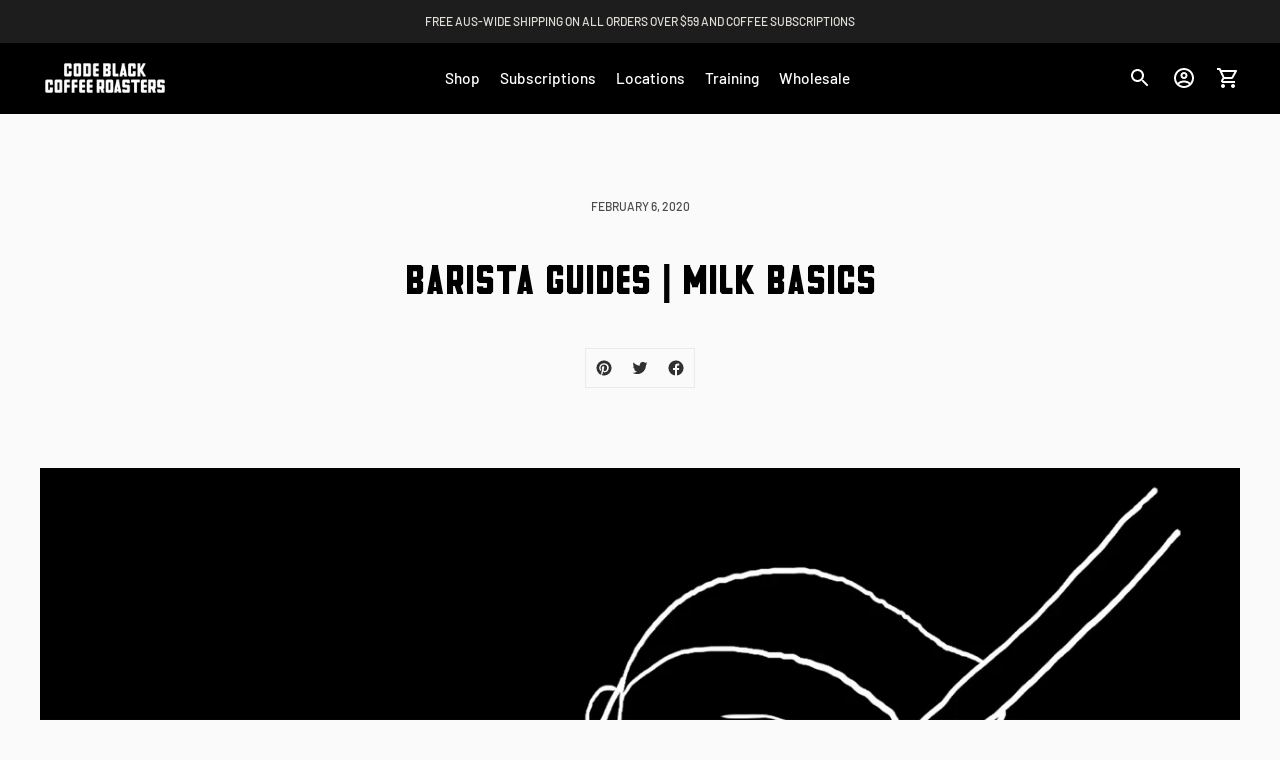

--- FILE ---
content_type: text/css
request_url: https://codeblackcoffee.com.au/cdn/shop/t/39/assets/custom.css?v=43645275633001905141655709982
body_size: 639
content:
.image{background-color:var(--color-custom-image-background)}.rte p:not(:last-of-type){margin-bottom:1em}.spacing-large{padding:40px;padding:var(--spacing-large)}.spacing-small{margin:12px;margin:var(--spacing-small)}.header--inline.centered .header__links{justify-content:center}.header--inline.centered .header__links-list>li:last-of-type{padding-right:8px;padding-right:var(--spacing-extra-small)}.header__links-list,.navigation__submenu{font-size:calc(var(--font-size-body-base) * 1.1)}.header__links-icon{display:none}.header__links [data-parent]+.navigation__submenu{display:block;margin-top:0!important;padding-top:var(--spacing-extra-small);opacity:0;transform:translateY(-10px);transition:opacity .35s ease,transform .35s ease}.header__links .navigation__submenu{pointer-events:none}.header__links [data-parent]:hover+.navigation__submenu,.header__links .navigation__submenu:hover{opacity:1;transform:translateY(0);pointer-events:all}.custom--announcement-bar{background:var(--color-background-header)}.custom--announcement-bar__item{opacity:1;white-space:normal}.custom--announcement-bar__item .announcement-bar__content{padding:0 var(--spacing-medium)}.custom--announcement-bar__item span{padding:0}.custom--announcement-bar__item a{pointer-events:all}.slideshow .block-overlay__heading{font-size:400%;line-height:var(--logo-font-line-height)}@media (max-width: 40em){.slideshow .block-overlay__heading{font-size:300%}.slideshow .block-overlay{justify-content:center;text-align:center}}.footer__links ul{columns:1}.footer__header{text-transform:uppercase}.footer .social-icons{margin-top:var(--spacing-medium)}.footer__groups{margin-bottom:20vw}@media (min-width: 40em){.collection__heading--mobile,.collection__description--mobile{display:none}}.product-item__text h4{font-weight:var(--font-body-bold-weight);font-size:calc(var(--font-size-body-base) * 1.1)}.product-item__image--two{background-color:var(--color-background-meta)}.product__content{grid-template-columns:calc((7 / 12) * 100%) calc((5 / 12) * 100%)}.product__details{max-width:520px}.pf-label{font-weight:var(--font-body-bold-weight);font-size:calc(var(--font-size-body-base) * 1.2)}.collection-list{max-width:var(--max-width-medium);margin:var(--spacing-medium) auto}.collection-list .collection-item__header{font-family:var(--font-body);font-style:var(--font-body-style);font-weight:var(--font-body-bold-weight);font-size:calc(var(--font-size-body-base) * 1.1);text-transform:none}.collection-list .image{margin-bottom:var(--space-grid)}.collection-item__preview{display:none}.blog-posts h4{font-family:var(--font-body);font-style:var(--font-body-style);font-weight:var(--font-body-bold-weight);font-size:calc(var(--font-size-body-base) * 1.1);text-transform:none}.template-index .featured-collection{max-width:var(--max-width-medium);margin:var(--spacing-large) auto}.collage__block--custom-wrapper,.collage__block--custom-wrapper .collage__block{margin-bottom:20px;margin-bottom:var(--spacing-medium)}.block-overlay__content--custom .block-overlay__subheading{margin-top:12px;margin-top:var(--spacing-small)}.block-overlay__content--custom .block-overlay__button{margin-top:20px;margin-top:var(--spacing-medium)}.product-form .appstle_sub_widget{max-width:none!important;margin-top:var(--spacing-medium)}.product-form .appstle_widget_title{position:relative;display:inline-block;font-weight:var(--font-body-bold-weight);font-size:calc(var(--font-size-body-base) * 1.2)}.product-form .appstle_widget_title:after{content:"";height:1px;width:0%;background-color:var(--color-text-body);position:absolute;left:0;bottom:-1px;opacity:0;transition:opacity .25s,width .25s}.product-form .appstle_sub_widget:hover .appstle_widget_title:after{width:100%;opacity:1}.product-form .appstle_subscription_wrapper{padding:0;margin:0;border:none!important}.product-form .appstle_subscription_wrapper_option:first-child:last-child{margin:0 0 16px;padding:0 0 var(--spacing-medium)!important;border:none;border-bottom:1px solid var(--color-border)!important}.product-form .appstle_subscription_wrapper_option:first-child:last-child .appstle_subscription_radio_wrapper{display:none!important}.product-form .appstle_subscription_wrapper_option:first-child:last-child .appstle_subscribe_option{margin:0!important}.product-form .appstle_subscription_wrapper_option:first-child:last-child .appstle_select_label{position:absolute!important;overflow:hidden;width:1px;height:1px;margin:-1px;padding:0;border:0;clip:rect(0 0 0 0)}.product-form .appstle_subscribe_option{position:relative}.product-form .appstle_subscribe_option .appstle_select{font-size:var(--font-size-body-base);line-height:var(--line-height-body-base);cursor:pointer}.product-form .appstle_subscribe_option:after{content:"";position:absolute;right:0;width:24px;height:24px;background-image:url("data:image/svg+xml,%3Csvg xmlns='http://www.w3.org/2000/svg' width='100%25' viewBox='0 0 24 24'%3E%3Cpath d='M7 10L12 15L17 10H7Z' fill='currentColor'%3E%3C/path%3E%3C/svg%3E");background-position:right;background-repeat:no-repeat;pointer-events:none}.rc-container-wrapper,#rc_login{display:none!important}.product-form__chips-custom{padding-top:0}.product-form__chips-custom .selected{pointer-events:none}.product__reviews{font-size:var(--font-size-body-base);line-height:var(--line-height-body-base)}.jdgm-widget .jdgm-rev__body *{line-height:var(--line-height-body-large)!important}.map__block{max-width:auto;flex-basis:300px}.quick-add__form select.pf-input *{background:var(--color-text-drawer);color:var(--color-background-drawer)}
/*# sourceMappingURL=/cdn/shop/t/39/assets/custom.css.map?v=43645275633001905141655709982 */


--- FILE ---
content_type: application/javascript
request_url: https://subscription-admin.appstle.com/assets/custom/appstle-subscription.js?shop=code-black-coffee-au.myshopify.com&v=1768771020435
body_size: 19644
content:
var appstleInit = function () {
  var head = document.getElementsByTagName('head')[0];
  var startingTime = new Date().getTime();

  if (typeof jQuery == 'undefined' && !RS?.Config?.disableLoadingJquery) {
    var jQueryScript = document.createElement('script');
    jQueryScript.src = 'https://ajax.googleapis.com/ajax/libs/jquery/3.2.1/jquery.min.js';
    jQueryScript.type = 'text/javascript';
    head.appendChild(jQueryScript);
  }

  if (typeof Mustache == 'undefined') {
    var mustacheScript = document.createElement('script');
    mustacheScript.src = 'https://cdnjs.cloudflare.com/ajax/libs/mustache.js/3.1.0/mustache.js';
    mustacheScript.type = 'text/javascript';
    head.appendChild(mustacheScript);
  }

  // Poll for jQuery to come into existance
  var checkReady = function (callback) {
    if (window.jQuery && window.Mustache) {
      callback(jQuery);
    } else {
      window.setTimeout(function () {
        checkReady(callback);
      }, 20);
    }
  };

  const urlParams = new URLSearchParams(window.location.search);
  var globalUrlParameter = urlParams.get('variant');
  // Start polling...
  checkReady(function ($) {
    $(function () {
      var endingTime = new Date().getTime();
      var tookTime = endingTime - startingTime;
      console.log("jQuery is loaded, after " + tookTime + " milliseconds!");


      function renderWidget(standAloneProduct, standAloneElement, widgetId) {
        if(!window["Shopify"]) {
          return;
        }
        RS.Config = Object.assign(RS.Config, "undefined" != typeof _RSConfig && null !== _RSConfig ? _RSConfig : {})

        window.RSConfig = RS.Config;

        var product = RSConfig.product;

        if (standAloneProduct) {
          product = standAloneProduct;
        }

        processProductVariants(product);

        var localVariantsByTitle = RSConfig.variantsByTitle;
        var localVariantsById = RSConfig.variantsById;
        var localWindowVariant;

        function processProductVariants(product) {
          if (!product) {
            return;
          }

          var variants = product.variants;
          var _variantsByTitle = {};
          var _variantsById = {};
          for (var index = 0; index < variants.length; index++) {
            var variant = variants[index];
            _variantsByTitle[variant.title] = Object.assign({}, variant);
            _variantsById[variant.id] = Object.assign({}, variant);
          }
          RSConfig.variantsByTitle = _variantsByTitle;
          RSConfig.variantsById = _variantsById;
        }

        function urlParamsToObject() {
          var queryStringTokens = location.search.substr(1).split("&");
          var result = {};
          for (var index = 0; index < queryStringTokens.length; index++) {
            var keyValues = queryStringTokens[index].split("=")
            result[keyValues[0]] = keyValues[1];
          }
          return result
        }

        function urlParam(key) {
          return urlParamsToObject()[key] || null
        }

        function detectVariant(previousVariantId, selector, product) {
          var variantId = urlParam("variant");

          if (selector.closest('form[action="/cart/add"]').find('[name=id]').length > 0 && selector.closest('form[action="/cart/add"]').find('[name=id]')[0].value) {
            variantId = selector.closest('form[action="/cart/add"]').find('[name=id]')[0].value;
            return localVariantsById[variantId];
          } else if (variantId) {
            return localVariantsById[variantId];
          } else if (Object.values(localVariantsById).some(data => data?.title == $("form select[name='options[Bundle]']")?.val())) {
            return Object.values(localVariantsById).find(data => data?.title == $("select[name='options[Bundle]']").val())
          } else {
            var titleTokens;

            titleTokens = function () {
              var variantTokens = [];
              var singleOptionSelector = selector.closest('form[action="/cart/add"]').find("select.single-option-selector");
              if (singleOptionSelector != null && singleOptionSelector.selectedIndex != null && singleOptionSelector.selectedIndex !== -1) {
                variantTokens.push(singleOptionSelector[singleOptionSelector.selectedIndex].value)
              } else {
                variantTokens.push(void 0);
              }
              return variantTokens
            }();

            var variant = localVariantsByTitle[titleTokens.join(" / ")]
            if (variant) {
              return variant;
            } else {
              var variant = product.variants[0];
              return variant;
            }
          }
        }

        function getSellingPlanAllocation(variantId, sellingPlanId) {
          var variant = localVariantsById[variantId];
          return variant.selling_plan_allocations.find(function (plan) {
            return plan.selling_plan_id === sellingPlanId;
          });
        }

        function compareCustomerTags(array1, array2) {
          return array1.filter(function (n) {
            return array2.indexOf(n) != -1;
          });
        }

        function isSellingPlanVisible(sellingPlanId) {
          var customerId = __st.cid;
          var userTags = RSConfig.customer_tags || [];
          var isVisible = true;

          if (!customerId && RSConfig.memberOnlySellingPlansJson && RSConfig.memberOnlySellingPlansJson[sellingPlanId]) {
            isVisible = false;
          }

          if (customerId && RSConfig.nonMemberOnlySellingPlansJson && RSConfig.nonMemberOnlySellingPlansJson[sellingPlanId]) {
            isVisible = false;
          }

          if (isVisible && customerId && RSConfig.memberOnlySellingPlansJson && RSConfig.memberOnlySellingPlansJson[sellingPlanId]) {
            if (RSConfig.memberOnlySellingPlansJson[sellingPlanId].memberInclusiveTags && RSConfig.memberOnlySellingPlansJson[sellingPlanId].memberInclusiveTags.trim()) {
              var sellingPlanTags = RSConfig.memberOnlySellingPlansJson[sellingPlanId].memberInclusiveTags.split(",");
              var tagFound = compareCustomerTags(userTags, sellingPlanTags);
              isVisible = (tagFound.length > 0);
            }
          }

          return isVisible;
        }

        function buildSellingPlantText(sellingPlan) {
          var sellingPlanModel = sellingPlan.totalPrice == sellingPlan.formattedPrice ?
            {
              sellingPlanName: sellingPlan.name,
              sellingPlanPrice: `<span class="transcy-money">${sellingPlan.formattedPrice}</span>`,
              secondSellingPlanPrice: `<span class="transcy-money">${sellingPlan.secondFormattedPrice}</span>`,
              discountText: sellingPlan?.discountText,
              totalPrice: `<span class="transcy-money">${sellingPlan?.totalPrice}</span>`,
            }
            : {
              sellingPlanName: sellingPlan.name,
              totalPrice: `<span class="transcy-money">${sellingPlan?.totalPrice}</span>`,
              sellingPlanPrice: `<span class="transcy-money">${sellingPlan.formattedPrice}</span>`,
              secondSellingPlanPrice: `<span class="transcy-money">${sellingPlan.secondFormattedPrice}</span>`,
              discountText: sellingPlan.discountText
            };

          var sellingPlanDisplayText = Mustache.render(RS.Config.sellingPlanTitleText, sellingPlanModel);
          return wrapPriceWithSpanTag(sellingPlanDisplayText);
        }

        function buildAtcButtonSelector() {
          var atcButtonSelector = RSConfig.atcButtonSelector || "form[action$='/cart/add'] [type='submit']"

          var atcButtonSelectorModel = {
            productId: product.id,
          };

          atcButtonSelector = Mustache.render(atcButtonSelector, atcButtonSelectorModel);
          return atcButtonSelector;
        }

        function buildOneTimePriceText(price) {
          var priceModel = {
            price: price,
          };

          var priceText = Mustache.render(RS.Config.oneTimePriceText, priceModel);
          return wrapPriceWithSpanTag(priceText);
        }

        function buildSubscriptionOptionText(isPrepaidPlan, discountValue) {
          let subscriptionOptionModel = {
            discountValue: discountValue
          };

          let subscriptionOptionText = Mustache.render(RS.Config.subscriptionOptionText, subscriptionOptionModel);
          return wrapPriceWithSpanTag(subscriptionOptionText);
        }

        function buildSelectedPriceText(price, isPrePaid, totalPrice) {
          var priceModel = isPrePaid ? {
            pricePerDelivery: price,
            totalPrice: totalPrice
          } : {
            price: price,
          };

          var text = isPrePaid ? RS.Config.selectedPrepaidSellingPlanPriceText : RS.Config.selectedPayAsYouGoSellingPlanPriceText;
          var priceText = Mustache.render(text, priceModel);
          return wrapPriceWithSpanTag(priceText);
        }

        function buildPrepaidPerDeliveryPriceText(price) {
          var priceModel = {
            prepaidPerDeliveryPrice: price,
          }
        return wrapPriceWithSpanTag(Mustache.render(RS.Config.totalPricePerDeliveryText, priceModel));
        }

        function buildSelectedTooltipPrePaidText(price, totalPrice) {
          var prepaidPricetooltipModel = {
            pricePerDelivery: price,
            totalPrice: totalPrice
          }

          var text = RS.Config.tooltipDescriptionOnPrepaidPlan;
          var prepaidPricetooltipText = Mustache.render(text, prepaidPricetooltipModel);
          return wrapPriceWithSpanTag(prepaidPricetooltipText);
        }

        function buildSelectedTooltipDiscountText(selectedSellingPlanAllocationObj, multipleDiscount) {
          if (selectedSellingPlanAllocationObj?.price_adjustments?.length == 2) {
            var discountModel = {
              firstPrice: formatPriceWithQuantity(selectedSellingPlanAllocationObj?.price_adjustments[0]?.price),
              secondPrice: formatPriceWithQuantity(selectedSellingPlanAllocationObj?.price_adjustments[1]?.price),
              discountOne: multipleDiscount.length > 0 ? multipleDiscount[0] : "",
              discountTwo: multipleDiscount.length == 2 ? multipleDiscount[1] : ""
            };

            return wrapPriceWithSpanTag(Mustache.render(RS.Config.tooltipDescriptionOnMultipleDiscount, discountModel));
          }
        }

        function buildTooltipDetailsText(prepaidText, isPrePaid, discountText) {
          var tooltipDetailModel = isPrePaid ? {
              prepaidDetails: prepaidText,
              discountDetails: discountText,
              defaultTooltipDescription: RS.Config.tooltipDesctiption
            }
            :
            {
              defaultTooltipDescription: RS.Config.tooltipDesctiption,
              discountDetails: discountText
            };
          // let text = RS.Config.tooltipDesctiption + (isPrePaid ?  "</br>{{prepaidDetails}}" : "") + (discountText!= undefined ? "</br>{{discountDetails}}": "");
          let text = RS.Config.tooltipDescriptionCustomization;
          var tooltipText = Mustache.render(text, tooltipDetailModel);
          return wrapPriceWithSpanTag(tooltipText);
        }

        function populateDropdown(purchaseOptions, variant) {
          var sellingPlanVariants = [];
          jQuery.each(product.selling_plan_groups, function (index, sellingPlanGroup) {
            if (sellingPlanGroup.app_id === 'appstle') {
              jQuery.each(sellingPlanGroup.selling_plans, function (subIndex, sellingPlan) {
                var visible = isSellingPlanVisible(sellingPlan.id);
                if (visible) {
                  var sellingPlanAllocation = getSellingPlanAllocation(variant.id, sellingPlan.id);
                  if (!sellingPlanAllocation) {
                    return
                  }
                  var price = sellingPlanAllocation.per_delivery_price;
                  var totalPrice = formatPriceWithQuantity(sellingPlanAllocation?.price);
                  var formattedPrice = formatPriceWithQuantity(price);

                  var secondPrice = null;
                  var secondFormattedPrice = null;

                  if (sellingPlanAllocation
                    && sellingPlanAllocation.price_adjustments
                    && sellingPlanAllocation.price_adjustments.length === 2) {
                    secondPrice = sellingPlanAllocation.price_adjustments[1].price;
                    secondFormattedPrice = formatPriceWithQuantity(secondPrice);
                  } else {
                    secondPrice = price;
                    secondFormattedPrice = formattedPrice;
                  }
                  let discountText;
                  var priceAdjustment = sellingPlan?.price_adjustments[0];
                  if (priceAdjustment?.value_type !== 'percentage') {
                    discountText = formatPriceWithQuantity(priceAdjustment?.value);
                  } else {
                    discountText = priceAdjustment?.value + '%';
                  }

                  sellingPlanVariants.push({
                    "name": sellingPlan.name,
                    "description": sellingPlan.description,
                    "id": sellingPlan.id,
                    "formattedPrice": formattedPrice,
                    "price": price,
                    "totalPrice": totalPrice,
                    "secondPrice": secondPrice,
                    "secondFormattedPrice": secondFormattedPrice,
                    "discountText": discountText
                  });
                }
              });
            }
          });
          if (sellingPlanVariants.length > 0) {
            if (sellingPlanVariants.length < 2) {
              jQuery(purchaseOptions).find('.appstle_subscribe_option').children().hide();

              var singleSellingPlanDisplayText = buildSellingPlantText(sellingPlanVariants[0]);

              var planText = jQuery(`<div class="appstle_single_option_text">${singleSellingPlanDisplayText}</div>`);
              planText.appendTo(purchaseOptions.find('.appstle_subscribe_option'))
              if (sellingPlanVariants[0]?.description) {
                jQuery(`<div class="appstleSellingPlanDescription">${sellingPlanVariants[0]?.description}</div>` ).appendTo(purchaseOptions.find('.appstle_subscribe_option'));
              }
             
            }
            if (!RSConfig?.sortByDefaultSequence) {
              sellingPlanVariants.sort(function (sellingPlanA, sellingPlanB) {
                return sellingPlanA.price - sellingPlanB.price;
              })
            }

            jQuery(sellingPlanVariants).each(function (index, sellingPlan) {

              var sellingPlanDisplayText = buildSellingPlantText(sellingPlan);
              if (!RSConfig?.switchRadioButtonWidget) {
                jQuery('<option />', {
                  value: sellingPlan.id,
                  html: sellingPlanDisplayText
                }).appendTo(purchaseOptions.find('select'));
              } else {
                jQuery(`
                <div>
                  <label for="${sellingPlan.id}" style="margin-top: 10px; ${sellingPlanVariants.length < 2 ? 'display: none;' : ''}">
                    <input type="radio" id="${sellingPlan.id}" value="${sellingPlan.id}" ${!index ? 'checked' : ''} name="selling_plan_radio" style="display: inline;"></input><span class="sellingplan">${sellingPlanDisplayText}</span>
                  </label>
                  ${sellingPlan?.description ? `<div class="appstleSellingPlanDescription">${sellingPlan?.description}</div>` : ``}
                </div>`).appendTo(purchaseOptions.find('.appstleRadioSellingPlanWrapper'));
              }
            });
          } else {
            try {
              jQuery('#appstle_subscription_widget' + widgetId).remove()
              var timer = setTimeout(function () {
                jQuery('#appstle_subscription_widget' + widgetId).remove()
                clearTimeout(timer)
              })
            } catch (e) {
            }
          }

          /*sellingPlanVariants.length > 0 ? purchaseOptions.find('.appstle_subscription_amount')
            .text(sellingPlanVariants[0].formattedPrice) : '';*/
          return sellingPlanVariants;
        }

        var appstleSubscriptionFunction = function () {
          if (urlIsProductPage() === true || appstleStandAloneSelectorExists()) {
            var atcButtonSelector = buildAtcButtonSelector();

            var atcButton = jQuery(atcButtonSelector).first();

            if (standAloneElement) {
              atcButton = standAloneElement;
            }

            var purchaseOptionsText;
            var purchaseOptions;
            var variantId;
            var subscriptionWrapper;
            var subscriptionWidget;
            var subscriptionTooltip;

            atcButton.parents(RSConfig?.widgetParentSelector).find(RSConfig?.quantitySelector).on('change, click', function () {
              setTimeout(updateStateOfWidget, 100)
            });

            var reload = function () {
              // RSConfig.switchRadioButtonWidget = true;
              try {
                // if(!product.available)
                // {
                //   return;
                // }
                atcButton = jQuery(atcButtonSelector).first();

                if (standAloneElement) {
                  atcButton = standAloneElement;
                }
                var variant = detectVariant(variantId, atcButton, product);
                if (variant) {

                  var localVariantId = variant.id;

                  if (variantId) {
                    if (variantId === localVariantId) {
                      return;
                    }
                  }
                  var appstle_selling_plan_groups;
                  if (product.selling_plan_groups && product.selling_plan_groups.length > 0) {
                    appstle_selling_plan_groups = product.selling_plan_groups.filter(function (group) {
                      return group.app_id === 'appstle'
                    })
                  }
                  if (appstle_selling_plan_groups && appstle_selling_plan_groups.length > 0 && RS.Config.widgetEnabled) {
                    localWindowVariant = variant;
                    var widgetPlacement = RS.Config.selectors.atcButtonPlacement;
                    if (!subscriptionWrapper) {

                      subscriptionWidget = jQuery('<div class="appstle_sub_widget" id="appstle_subscription_widget' + widgetId + '"></div>');
                      purchaseOptionsText = RS.Config.purchaseOptionsText ? jQuery('<div class="appstle_widget_title">' + RS.Config.purchaseOptionsText + '</div>') : '';
                      subscriptionWrapper = jQuery('<div class="appstle_subscription_wrapper"></div>');
                      subscriptionTooltip = RS.Config.tooltipTitle && RS.Config.showTooltip && !RS.Config.showStaticTooltip ?
                      jQuery(`<div data-appstle-icon="" class="appstle_tooltip_wrapper">
                        <svg width="90" height="90" viewBox="0 0 90 90" xmlns="http://www.w3.org/2000/svg" class="tooltip_subscription_svg">
                          <path d="M45 0C20.1827 0 0 20.1827 0 45C0 69.8173 20.1827 90 45 90C69.8173 90 90 69.8174 90 45C90.0056 44.6025 89.9322 44.2078 89.7839 43.8389C89.6357 43.47 89.4156 43.1342 89.1365 42.8511C88.8573 42.568 88.5247 42.3432 88.158 42.1897C87.7912 42.0363 87.3976 41.9573 87 41.9573C86.6024 41.9573 86.2088 42.0363 85.842 42.1897C85.4753 42.3432 85.1427 42.568 84.8635 42.8511C84.5844 43.1342 84.3643 43.47 84.2161 43.8389C84.0678 44.2078 83.9944 44.6025 84 45C84 66.5748 66.5747 84 45 84C23.4253 84 6 66.5747 6 45C6 23.4254 23.4253 6 45 6C56.1538 6 66.3012 10.5882 73.4375 18H65.4062C65.0087 17.9944 64.614 18.0678 64.2451 18.2161C63.8762 18.3643 63.5405 18.5844 63.2573 18.8635C62.9742 19.1427 62.7494 19.4753 62.596 19.842C62.4425 20.2088 62.3635 20.6024 62.3635 21C62.3635 21.3976 62.4425 21.7912 62.596 22.158C62.7494 22.5247 62.9742 22.8573 63.2573 23.1365C63.5405 23.4156 63.8762 23.6357 64.2451 23.7839C64.614 23.9322 65.0087 24.0056 65.4062 24H79.8125C80.6081 23.9999 81.3711 23.6838 81.9337 23.1212C82.4963 22.5586 82.8124 21.7956 82.8125 21V6.59375C82.821 6.18925 82.7476 5.78722 82.5966 5.41183C82.4457 5.03644 82.2205 4.69545 81.9344 4.40936C81.6483 4.12327 81.3073 3.898 80.9319 3.7471C80.5565 3.5962 80.1545 3.52277 79.75 3.53125C79.356 3.53941 78.9675 3.62511 78.6067 3.78344C78.2458 3.94177 77.9197 4.16963 77.6469 4.45402C77.3741 4.73841 77.16 5.07375 77.0168 5.44089C76.8737 5.80803 76.8042 6.19977 76.8125 6.59375V12.875C68.6156 4.86282 57.3081 0 45 0ZM43.75 20.75C43.356 20.7582 42.9675 20.8439 42.6067 21.0022C42.2458 21.1605 41.9197 21.3884 41.6469 21.6728C41.3741 21.9572 41.16 22.2925 41.0168 22.6596C40.8737 23.0268 40.8042 23.4185 40.8125 23.8125V47.375C40.8116 47.7693 40.8883 48.16 41.0385 48.5246C41.1886 48.8892 41.4092 49.2207 41.6875 49.5L54.0938 61.9375C54.6573 62.5011 55.4217 62.8177 56.2188 62.8177C57.0158 62.8177 57.7802 62.5011 58.3438 61.9375C58.9073 61.3739 59.224 60.6095 59.224 59.8125C59.224 59.0155 58.9073 58.2511 58.3438 57.6875L46.8125 46.1875V23.8125C46.821 23.408 46.7476 23.006 46.5966 22.6306C46.4457 22.2552 46.2205 21.9142 45.9344 21.6281C45.6483 21.342 45.3073 21.1168 44.9319 20.9658C44.5565 20.8149 44.1545 20.7415 43.75 20.75Z">
                          </path>
                        </svg>
                        <span class="appstle_tooltip_title">${RS.Config.tooltipTitle}</span>
                        <div class="appstle_tooltip">
                          <div class="appstle_tooltip_content">
                              ${RS.Config.tooltipDesctiption}
                          </div>
                          ${RS.Config.showAppstleLink ? `<div class="appstle_tooltip_appstle">
                            <a href="https://appstle.com/" class="appstle_link" target="_blank">
                              POWERED BY APPSTLE
                            </a>
                          </div>` : "<span></span>"}
                                        </div>
                                      </div>`) : RS.Config.showTooltip && RS.Config.showStaticTooltip && jQuery(`<div class="appstle_tooltip_wrapper_static">${RS.Config.tooltipDesctiption}</div>`);

                      purchaseOptionsText ? purchaseOptionsText.appendTo(subscriptionWidget) : '';

                      addSubscriptionItems(subscriptionWrapper, variant);

                      subscriptionWrapper.appendTo(subscriptionWidget);
                      subscriptionTooltip ? subscriptionTooltip.appendTo(subscriptionWidget) : '';

                    } else {
                      unbindEventListeners();
                      subscriptionWrapper.children().remove();
                      addSubscriptionItems(subscriptionWrapper, variant);
                      subscriptionTooltip ? subscriptionWrapper.insertBefore(subscriptionTooltip) : subscriptionWrapper.appendTo(subscriptionWidget);
                    }

                    if(!product?.available)
                    {
                      if(RS.Config?.widgetEnabledOnSoldVariant == "false")
                      {
                        return;
                      }
                    }

                    if (widgetPlacement === 'BEFORE') {
                      subscriptionWidget.insertBefore(atcButton);
                    } else if (widgetPlacement === 'AFTER') {
                      subscriptionWidget.insertAfter(atcButton);
                    } else if (widgetPlacement === 'FIRST_CHILD') {
                      subscriptionWidget.prependTo(atcButton);
                    } else if (widgetPlacement === 'LAST_CHILD') {
                      subscriptionWidget.appendTo(atcButton);
                    }

                    updateWidgetElements();
                    jQuery(document).trigger("appstle_widget_updated");
                  }

                  variantId = localVariantId;
                }
              } catch (e) {
                console.log(e)
              }
            }

            setTimeout(function () {
              reload();
              updateWidgetUIBasedOnQueryParams();
            }, 13);

            //  CODE FOR CALL A FUNCTION AUTOMATICALLY WHEN URL VARIANT ID WILL CHANGE. IT WILL CHECK ON EVERY 5ms
            // setInterval(()=>{
            //   var currentURLparam = new URLSearchParams(window.location.search)
            //   var currentParameter = currentURLparam.get('variant');
            //   if(globalUrlParameter != currentParameter)
            //     reload();
            //     updateHistoryState();
            //     globalUrlParameter= currentParameter;
            // }, 500)

            if (standAloneElement) {
              standAloneElement.closest('form[action="/cart/add"]').on('change', function () {
                setTimeout(function () {
                  reload();
                  updateHistoryState();
                  if(window?._transcy)
                    {
                      window?._transcy?.methods?.reConvertCurrency()
                    }
              }, parseInt(RSConfig?.scriptLoadDelay) > 0 ? parseInt(RSConfig?.scriptLoadDelay) : 30);
              });
              standAloneElement.closest('form[action="/cart/add"]').on('click', function () {
                setTimeout(function () {
                  reload();
                  updateHistoryState();
                  if(window?._transcy)
                    {
                      window?._transcy?.methods?.reConvertCurrency()
                    }
              }, parseInt(RSConfig?.scriptLoadDelay) > 0 ? parseInt(RSConfig?.scriptLoadDelay) : 30);
              });
            } else {
              jQuery(document).on('change', function () {
                setTimeout(function () {
                    reload();
                    updateHistoryState();
                    if(window?._transcy)
                    {
                      window?._transcy?.methods?.reConvertCurrency()
                    }
                }, parseInt(RSConfig?.scriptLoadDelay) > 0 ? parseInt(RSConfig?.scriptLoadDelay) : 30);
              });
              jQuery(document).on('click', function () {
                setTimeout(function () {
                  reload();
                  updateHistoryState();
                  if(window?._transcy)
                    {
                      window?._transcy?.methods?.reConvertCurrency()
                    }
              }, parseInt(RSConfig?.scriptLoadDelay) > 0 ? parseInt(RSConfig?.scriptLoadDelay) : 30);
              });
            }
          }

          if (urlIsAccountPage() === true) {
            var subscriptionLinkSelector = RSConfig.selectors.subscriptionLinkSelector;
            var subscriptionLinkPlacement = RSConfig.selectors.subscriptionLinkPlacement;
            var manageSubscriptionLink = RSConfig.manageSubscriptionBtnFormat
            if (subscriptionLinkPlacement.toLowerCase() === "after")
              jQuery(subscriptionLinkSelector).after(manageSubscriptionLink)
            else if (subscriptionLinkPlacement.toLowerCase() === "first_child")
              jQuery(subscriptionLinkSelector).first(manageSubscriptionLink)
            else if (subscriptionLinkPlacement.toLowerCase() === "last_child")
              jQuery(subscriptionLinkSelector).last(manageSubscriptionLink)
            else
              jQuery(subscriptionLinkSelector).before(manageSubscriptionLink)
            accountPageStyle();
          }
        }

        deferJquery(appstleSubscriptionFunction);

        function hidePaymentButtons() {
          jQuery(RSConfig.selectors.payment_button_selectors).hide();
        }

        function showPaymentButtons() {
          jQuery(RSConfig.selectors.payment_button_selectors).show();
        }


        function urlIsAccountPage() {
          return window.location.pathname === '/account'
          // if(window.location.pathname.includes('/account') || window.location.pathname === '/account')
          // {
          //   return true
          // }
        }

        function deferJquery(method) {
          if (window.jQuery)
            method();
          else
            setTimeout(function () {
              deferJquery(method)
            }, 50);
        }
        
        function addSubscriptionItems(subscriptionWrapper, variant) {
          if (!product.requires_selling_plan) {
            var oneTimePurchaseOption = jQuery(
              `<div class="appstle_subscription_wrapper_option ${(product.requires_selling_plan || RS.Config.subscriptionOptionSelectedByDefault ? '' : 'appstle_selected_background')}">
          <input type="radio" ${RS.Config.subscriptionOptionSelectedByDefault ? '' : 'checked'} id="appstle_selling_plan_label_1${widgetId}" name="selling_plan" value="" ${(RS.Config.formMappingAttributeName && RS.Config.formMappingAttributeSelector && jQuery(RS.Config.formMappingAttributeSelector).length && jQuery(RS.Config.formMappingAttributeSelector).attr("id")) ? `${RS.Config.formMappingAttributeName}=${jQuery(RS.Config.formMappingAttributeSelector).attr("id")}` : ``}>
          <label for="appstle_selling_plan_label_1${widgetId}" class="appstle_radio_label">
            <span class="appstle_circle"><span class="appstle_dot"></span></span>
              <span class="appstle_one_time_text">${RS.Config.oneTimePurchaseText}</span>
             </label>
          <span class="appstle_subscription_amount transcy-money"></span>
         </div>`
            );
            oneTimePurchaseOption.appendTo(subscriptionWrapper);
          }

          var subscriptionDropdown = jQuery(
            `<div class="appstle_subscription_wrapper_option appstle_include_dropdown ${(product.requires_selling_plan || RS.Config.subscriptionOptionSelectedByDefault ? 'appstle_selected_background' : '')}">
            <div class="appstle_subscription_radio_wrapper">
                <input type="radio" id="appstle_selling_plan_label_2${widgetId}" name="selling_plan" value="Subscribe and save" ${product.requires_selling_plan || RS.Config.subscriptionOptionSelectedByDefault ? 'checked' : ''} ${(RS.Config.formMappingAttributeName && RS.Config.formMappingAttributeSelector && jQuery(RS.Config.formMappingAttributeSelector).length && jQuery(RS.Config.formMappingAttributeSelector).attr("id")) ? `${RS.Config.formMappingAttributeName}=${jQuery(RS.Config.formMappingAttributeSelector).attr("id")}` : ``}>
                <label for="appstle_selling_plan_label_2${widgetId}" class="appstle_radio_label">
                    <span class="appstle_circle"><span class="appstle_dot"></span></span>
                    <span class="appstle_subscribe_save_text">${RS.Config.subscriptionOptionText}</span>
                </label>
                <div class="appstle_subscription_amount_wrapper">
                  <span class="appstle_subscription_amount transcy-money"></span>
                </div>
            </div>
            <div class="appstle_subscribe_option ${(product.requires_selling_plan || RS.Config.subscriptionOptionSelectedByDefault ? '' : 'appstle_hide_subsOption')}">
                ${RS.Config.sellingPlanSelectTitle ? `<label for="appstle_selling_plan${widgetId}" class="appstle_select_label">${RS.Config.sellingPlanSelectTitle}</label>` : ``}
                ${!RSConfig?.switchRadioButtonWidget ? ` <select id="appstle_selling_plan${widgetId}" class="appstle_select">
                </select><div class="appstleSelectedSellingPlanOptionDescription"></div>` : `<div class="appstleRadioSellingPlanWrapper"></div>`}

            </div>
        </div>`
          )

          var sellingPlanVariants = populateDropdown(subscriptionDropdown, variant)
          if (sellingPlanVariants && sellingPlanVariants.length > 0) {
            if(RSConfig?.showSubOptionBeforeOneTime)
            {
              subscriptionDropdown.prependTo(subscriptionWrapper);
            } else {
              subscriptionDropdown.appendTo(subscriptionWrapper);
            }
          }

          addStyle(widgetId);
        }

        function changeEventHandlerForRadio() {
          jQuery('#appstle_subscription_widget' + widgetId).find('.appstle_subscription_wrapper input[type=radio]').on('change',
            function () {
              var subsOption = jQuery('#appstle_subscription_widget' + widgetId + ' .appstle_subscribe_option');
              if (subsOption.length > 0) {
                if (checkIfSellingPlanGroupIsSelected()) {
                  subsOption.removeClass('appstle_hide_subsOption')
                  jQuery('#appstle_subscription_widget' + widgetId + ' .appstle_subscription_wrapper_option.appstle_include_dropdown').addClass('appstle_selected_background')
                  jQuery('#appstle_subscription_widget' + widgetId + ' .appstle_subscription_wrapper_option').first().removeClass('appstle_selected_background')
                } else {
                  jQuery('#appstle_subscription_widget' + widgetId + ' .appstle_subscription_wrapper_option.appstle_include_dropdown').removeClass('appstle_selected_background')
                  jQuery('#appstle_subscription_widget' + widgetId + ' .appstle_subscription_wrapper_option').first().addClass('appstle_selected_background')
                  subsOption.addClass('appstle_hide_subsOption')
                }
              }
              updateStateOfWidget();
            });
        }

        function changeHandlerForSelect() {
          if (!RSConfig?.switchRadioButtonWidget) {
            jQuery('#appstle_subscription_widget' + widgetId + ' .appstle_subscription_wrapper select').on('change', function (event) {
              updateStateOfWidget();
            });
          } else {
            jQuery('#appstle_subscription_widget' + widgetId + ' .appstle_subscribe_option input').on('change', function (event) {
              updateStateOfWidget();
            });
          }
        }

        function triggerChangeEvent(selector) {
          jQuery(selector).change();
        }

        function registerAndTriggerEventsForFormFields() {
          changeEventHandlerForRadio();
          changeHandlerForSelect();
        }

        function unbindEventListeners() {
          jQuery('.appstle_subscription_wrapper input[type=radio], .appstle_subscription_wrapper select').off('change')
        }

        function getSelectedSellingPlanPrice() {
          var selectedSellingPlan = getSelectedSellingPlanId();
          if (selectedSellingPlan) {
            var selectedSellingPlanAllocation = getSellingPlanAllocation(localWindowVariant.id, parseInt(selectedSellingPlan));
            return formatPriceWithQuantity(selectedSellingPlanAllocation.per_delivery_price);
          } else {
            return null;
          }

        }

        function getCurrentQuantity() {
          var atc = jQuery(buildAtcButtonSelector()).first();
          return Array.prototype.slice.call(atc.parents(RSConfig?.widgetParentSelector).find(RSConfig?.quantitySelector)).map((el) => Number($(el).val())).reduce(function(a, b) {
            return Math.max(a, b);
          }, -Infinity);
        }

        function getCurrentQuantityPrice(price) {
          return price  * ((RSConfig?.updatePriceOnQuantityChange === "true") ? (parseInt(getCurrentQuantity()) || 1) : 1)
        }

        function formatPriceWithQuantity(price) {
          return formatPrice(getCurrentQuantityPrice(price));
        }

        function getSelectedSellingPlanId() {
          var value = null;
          try {
            if (!RSConfig?.switchRadioButtonWidget) {
              value = jQuery("#appstle_subscription_widget" + widgetId).find('.appstle_subscription_wrapper_option.appstle_include_dropdown select').val();
            } else {
              value = jQuery("#appstle_subscription_widget" + widgetId).find('.appstle_subscribe_option input:checked').val();
            }
          } catch (e) {
          }
          return value;
        }

        function getVariantId() {
          return jQuery('#appstle_subscription_widget' + widgetId).closest('form[action="/cart/add"]').find('[name=id]')[0] == undefined ? localWindowVariant.id : jQuery('#appstle_subscription_widget' + widgetId).closest('form[action="/cart/add"]').find('[name=id]')[0].value;
        }

        function updateOneTimePurchaseValueToRadio() {
          var variantId = getVariantId();
          var price = null;
          if (standAloneElement) {
            price = ((standAloneProduct?.variants.filter(variant => String(variant?.id) === String(variantId))).pop()).price
          } else {
            price = RSConfig?.variantsById[variantId]?.price
          }
          jQuery('#appstle_subscription_widget' + widgetId + ' .appstle_subscription_wrapper_option:not(.appstle_include_dropdown) .appstle_subscription_amount').html(wrapPriceWithSpanTag(buildOneTimePriceText(formatPriceWithQuantity(price))));
        }

        function updateSelectValueToRadio() {
          var selectedSellingPlan = getSelectedSellingPlanId();
          if (selectedSellingPlan) {
            var variantId = getVariantId();
            var selectedSellingPlanAllocation = getSellingPlanAllocation(variantId, parseInt(selectedSellingPlan));
            var formattedSelectedSellingPlanPrice = formatPriceWithQuantity(selectedSellingPlanAllocation.per_delivery_price);
            var sellingPlanDescription = getSellingPlanDescription(selectedSellingPlanAllocation?.selling_plan_group_id, selectedSellingPlanAllocation?.selling_plan_id)

            jQuery('#appstle_subscription_widget' + widgetId + ' #appstle_selling_plan_label_2' + widgetId).attr('value', selectedSellingPlan);
            var isPrepaidPlan = selectedSellingPlanAllocation.per_delivery_price !== selectedSellingPlanAllocation.price;
            var selectedPriceText = wrapPriceWithSpanTag(buildSelectedPriceText(
              formattedSelectedSellingPlanPrice,
              isPrepaidPlan,
              formatPriceWithQuantity(selectedSellingPlanAllocation.price)));

            let selectedDiscountSub = getSellingPlanDiscountPercentage();
            let multipleDiscount = getSellingPlanDiscountPercentage(true);
            var toolTipPrepaidText = buildSelectedTooltipPrePaidText(formattedSelectedSellingPlanPrice, formatPriceWithQuantity(selectedSellingPlanAllocation.price));
            var toolTipDiscountText = buildSelectedTooltipDiscountText(selectedSellingPlanAllocation, multipleDiscount);
            var tooltipText = buildTooltipDetailsText(toolTipPrepaidText, isPrepaidPlan, toolTipDiscountText);
            var subscribesaveText = buildSubscriptionOptionText(isPrepaidPlan, selectedDiscountSub);
            var prepaidPerDeliveryPriceText = buildPrepaidPerDeliveryPriceText(formattedSelectedSellingPlanPrice);

            jQuery('#appstle_subscription_widget' + widgetId + ' .appstle_prepaid_description').remove();
            jQuery('#appstle_subscription_widget' + widgetId + ' .appstle_subscription_wrapper_option.appstle_include_dropdown .appstle_subscription_amount').html(selectedPriceText);
            if (isPrepaidPlan && prepaidPerDeliveryPriceText) {
              jQuery('#appstle_subscription_widget' + widgetId + ' .appstle_subscription_amount_wrapper').append(
                `<div class="appstle_prepaid_description transcy-money">${wrapPriceWithSpanTag(prepaidPerDeliveryPriceText) || (wrapPriceWithSpanTag(formatPriceWithQuantity(selectedSellingPlanAllocation.price)) + '/delivery')}</div>`
              )
            }

            jQuery('#appstle_subscription_widget' + widgetId + ' .appstle_subscription_wrapper_option.appstle_include_dropdown .appstle_subscription_radio_wrapper .appstle_subscribe_save_text').html(subscribesaveText);

            if (checkIfSellingPlanGroupIsSelected() && tooltipText && tooltipText.trim()) {
              if (RS.Config.showStaticTooltip) {
                jQuery('#appstle_subscription_widget' + widgetId + ' .appstle_tooltip_wrapper_static').html(tooltipText);
              } else {
                jQuery('#appstle_subscription_widget' + widgetId + ' .appstle_tooltip_wrapper .appstle_tooltip .appstle_tooltip_content').html(tooltipText);
              }
            } else {
              if (RS.Config.showStaticTooltip && RS.Config.tooltipDesctiption && RS.Config.tooltipDesctiption.trim()) {
                jQuery('#appstle_subscription_widget' + widgetId + ' .appstle_tooltip_wrapper_static').html(RS.Config.tooltipDesctiption);
              } else {
                jQuery('#appstle_subscription_widget' + widgetId + ' .appstle_tooltip_wrapper .appstle_tooltip .appstle_tooltip_content').html(RS.Config.tooltipDesctiption);
              }
            }
            jQuery('#appstle_subscription_widget' + widgetId + " .appstleSelectedSellingPlanOptionDescription").html(sellingPlanDescription);
          }
        }

        function getSellingPlanDescription(groupId, sellingPlanId) {
          var sellingPlanGroup = (product?.selling_plan_groups.filter(sellingPlanGroup => sellingPlanGroup?.id === groupId)).pop();
          var sellingPlan = (sellingPlanGroup?.selling_plans?.filter(sellingPlan => sellingPlan?.id === sellingPlanId)).pop();
          return sellingPlan.description || '';
        }

        function checkIfSellingPlanGroupIsSelected() {
          var selected = false;
          try {
            selected = jQuery('#appstle_subscription_widget' + widgetId).find('.appstle_subscription_wrapper_option.appstle_include_dropdown input')[0].checked;
          } catch (e) {
          }
          return selected;
        }

        function buildDiscountText(selectedDiscount) {
          // selected discount customization start
          var selectedDiscountModel = {
            selectedDiscountPercentage: selectedDiscount
          }
          var selectedDiscountFormatDisplay = Mustache.render(RS.Config.selectedDiscountFormat, selectedDiscountModel);

          // selected discount customization end
          return wrapPriceWithSpanTag(selectedDiscountFormatDisplay);
        }

        function updateSellingPlanValueToFinalPrice() {

          var selectorsObject = {
            regular: {
              sellingPrice: RSConfig.priceSelector,
              saleBadgeTop: RSConfig.badgeTop
            }
          }

          var selectors = selectorsObject.regular;
          jQuery('.appstle_subscription_final_price').remove();
          jQuery('.appstle_subscription_element').remove();
          jQuery('.appstle_subscription_compare_price').remove();

          var formattedPrice = getSelectedSellingPlanPrice();
          var selectedDiscount = getSellingPlanDiscountPercentage();

          var sellingPrice = jQuery(selectors.sellingPrice);

          sellingPrice.css('text-decoration', '');
          // sellingPrice.css('display', '');

          if (!selectors.sellingPrice || !selectedDiscount) {
            return;
          }

          if (checkIfSellingPlanGroupIsSelected() && sellingPrice.length === 1) {

            var selectedDiscountFormatDisplay = buildDiscountText(selectedDiscount);

            if (selectedDiscountFormatDisplay) {
              var subscriptionPercentageSavingElement =
                jQuery(`<span class="appstle_subscription_element appstle_subscription_save"> ${selectedDiscountFormatDisplay} </span>`)

              subscriptionPercentageSavingElement && subscriptionPercentageSavingElement.css('top', selectors.saleBadgeTop);

              var clonedSellingPrice = sellingPrice.first().clone();
              clonedSellingPrice.addClass('appstle_subscription_final_price transcy-money')
              clonedSellingPrice.html(formattedPrice);

              sellingPrice.css('text-decoration', 'line-through');


              (clonedSellingPrice.length > 0) && clonedSellingPrice.insertBefore(sellingPrice);
              subscriptionPercentageSavingElement.insertAfter(sellingPrice);
            }
          }
        }


        function getSellingPlanDiscountPercentage(isMultipleDiscount) {
          var selectedSellingPlan = parseInt(getSelectedSellingPlanId());
          if (!selectedSellingPlan) {
            return null;
          }
          var selectedSellingPlanGroup;
          product.selling_plan_groups.forEach(function (sellingPlanGroup) {
            if (sellingPlanGroup.app_id === 'appstle') {
              sellingPlanGroup.selling_plans.forEach(function (sellingPlan) {
                var visible = isSellingPlanVisible(sellingPlan.id);
                if (visible && sellingPlan.id === selectedSellingPlan) {
                  selectedSellingPlanGroup = sellingPlanGroup;
                }
              })
            }
          })
          var selectedSellingPlan;
          selectedSellingPlanGroup.selling_plans.forEach(function (selling_plan) {
            if (selling_plan.id === selectedSellingPlan) {
              selectedSellingPlan = selling_plan;
            }
          })

          if (isMultipleDiscount && selectedSellingPlan?.price_adjustments?.length == 2) {
            var multipleDiscount = [];
            selectedSellingPlan?.price_adjustments?.forEach((discountValue) => {
              if (discountValue?.value_type !== 'percentage') {
                multipleDiscount.push(formatPriceWithQuantity(discountValue?.value))
              } else {
                multipleDiscount.push(discountValue?.value + '%');
              }
            })
            return multipleDiscount;

          }

          var priceAdjustment = selectedSellingPlan?.price_adjustments[0];

          if (priceAdjustment == null || priceAdjustment.value == null || priceAdjustment.value == 0) {
            return null;
          }
          var selectedPriceAdjustment;
          if (priceAdjustment?.value_type !== 'percentage') {
            selectedPriceAdjustment = formatPriceWithQuantity(priceAdjustment?.value);
          } else {
            selectedPriceAdjustment = priceAdjustment?.value + '%';
          }

          return selectedPriceAdjustment

        }

        function updateWidgetElements() {
          registerAndTriggerEventsForFormFields();
          updateStateOfWidget();
        }

        function updateStateOfWidget() {
          updateSelectValueToRadio();
          updateOneTimePurchaseValueToRadio();
          updateSellingPlanValueToFinalPrice();
        }

        function getCssAsString(cssObject) {
          var cssObjectWithValidValues = {};
          if(cssObject) {
          Object.keys(cssObject).forEach(function (key) {
            if (cssObject[key]) {
              cssObjectWithValidValues[key] = cssObject[key]
            }
          })
          return JSON.stringify(cssObjectWithValidValues)
            .split('"').join('')
            .split('{').join('')
            .split('}').join('')
            .split(',').join(';');
          }
          return "";
        }

        function updateHistoryState() {
          if (!localWindowVariant) {
            return;
          }
          var variantId = localWindowVariant.id;
          if (!history.replaceState || !variantId) {
            return;
          }
          var newurl =
            window.location.protocol +
            '//' +
            window.location.host +
            window.location.pathname +
            '?';
          if (checkIfSellingPlanGroupIsSelected()) {
            var selectedSellingPlanId = getSelectedSellingPlanId();
            if (selectedSellingPlanId) {
              newurl += 'selling_plan=' + selectedSellingPlanId + '&';
            }
          }

          newurl += 'variant=' + variantId;

          if (newurl !== location.href) {
            window.history.replaceState({path: newurl}, '', newurl);
          }
        }

        function updateWidgetUIBasedOnQueryParams() {
          if (jQuery('#appstle_subscription_widget' + widgetId).length === 0) {
            return;
          }
          var paramsObj = urlParamsToObject();
          var formElement = jQuery('#appstle_subscription_widget' + widgetId).closest('form[action="/cart/add"]')
          if ((formElement.find('input[value=' + paramsObj["variant"] + ']').length > 0 || formElement.find('option[value=' + paramsObj["variant"] + ']').length > 0) && formElement.find('option[value=' + paramsObj["selling_plan"] + ']').length > 0) {

            if (paramsObj['selling_plan']) {
              var sellingPlanGroup = jQuery('#appstle_subscription_widget' + widgetId + ' #appstle_selling_plan_label_2' + widgetId);
              sellingPlanGroup[0].checked = true;
              var sellingPlanDropdown = null;
              if (!RSConfig?.switchRadioButtonWidget) {
                sellingPlanDropdown = jQuery('#appstle_subscription_widget' + widgetId + ' select#appstle_selling_plan' + widgetId)
              } else {
                sellingPlanDropdown = jQuery('#appstle_subscription_widget' + widgetId + ' .appstle_subscribe_option')
              }
              if (!RSConfig?.switchRadioButtonWidget) {
                sellingPlanDropdown.find('option').each(function (index, option) {
                  if (jQuery(option).attr('value') === paramsObj['selling_plan']) {
                    sellingPlanDropdown[0].selectedIndex = index;
                  }
                });
              } else {
                sellingPlanDropdown.find('input[type=radio]').each(function (index, option) {
                  $(option).removeAttr("checked");
                  if (jQuery(option).attr('value') === paramsObj['selling_plan']) {
                    $(option).attr("checked", true)
                  }
                });
              }
              sellingPlanGroup.change();
              sellingPlanDropdown.change();
            }
          }
        }

        if (Shopify && Shopify.Checkout && Shopify.Checkout.hasSellingPlan && RS?.Config?.showCheckoutSubscriptionBtn) {
          var destination = "/" + RS.Config.manageSubscriptionUrl;
          var message = RS.Config.orderStatusManageSubscriptionDescription || 'Continue to your account to view and manage your subscriptions.';

          if (Shopify.checkout && Shopify.checkout.customer_id) {
            console.log("cusomterId=" + Shopify.checkout.customer_id);

            var settings = {
              "async": true,
              "crossDomain": true,
              "url": location.origin + "/apps/subscriptions?action=customer_payment_token&customer_id=" + Shopify.checkout.customer_id,
              "method": "GET",
              "headers": {
                "accept": "*/*",
                "cache-control": "no-cache",
              }
            }

            jQuery.ajax(settings).done(function (response) {
              destination = destination + "?token=" + response.token;
              Shopify.Checkout.OrderStatus.addContentBox(
                '<h2 class="heading-2 os-step__title">' + (RS.Config.orderStatusManageSubscriptionTitle || 'Subscription') + '</h2><div class="os-step__info--item"><p class="os-step__description" style="margin-top: 0.5714285714em;">' + message + '</p></div><a class="ui-button btn btn--subdued btn--size-small shown-if-js os-step__info" href="' + destination + '"> ' + (RS.Config.orderStatusManageSubscriptionButtonText || 'Manage your subscription') + '</a>'
              );
            });
          } else {
            Shopify.Checkout.OrderStatus.addContentBox(
              '<h2 class="heading-2 os-step__title">' + (RS.Config.orderStatusManageSubscriptionTitle || 'Subscription') + '</h2><div class="os-step__info--item"><p class="os-step__description" style="margin-top: 0.5714285714em;">' + message + '</p></div><a class="ui-button btn btn--subdued btn--size-small shown-if-js os-step__info" href="' + destination + '"> ' + (RS.Config.orderStatusManageSubscriptionButtonText || 'Manage your subscription') + '</a>'
            );
          }
        }

        function accountPageStyle() {
          var css = RSConfig.css;
          jQuery(
            `<style>${css.customCSS}</style>`).appendTo(jQuery('head'));
        }

        function addStyle(widgetId) {
          var css = RSConfig.css;
          jQuery(
            `<style>

     #appstle_subscription_widget${widgetId}{
            width: 100%;
            text-align: left;
            margin-top: 17px;
            clear: both;
            max-width: 400px;
            ${getCssAsString(css.appstle_subscription_widget)}
        }

        #appstle_subscription_widget${widgetId}{
          ${getCssAsString(css.appstle_widget_text_color)}
        }

          #appstle_subscription_widget${widgetId} .appstle_subscription_wrapper {
               border: 1.5px solid #cccccc;
              // box-shadow: 0 0 0 1px #c4cdd5;
              border-radius: 5px;
              margin-bottom: 5px;
              margin-top: 10px;
              ${getCssAsString(css.appstle_subscription_wrapper)}
          }

          #appstle_subscription_widget${widgetId} .appstle_subscription_wrapper_option {
              display: flex;
              position: relative;
              padding: 16px 16px;
          }
          #appstle_subscription_widget${widgetId} .appstle_selected_background {
            ${getCssAsString(css.appstle_selected_background)}
          }

          #appstle_subscription_widget${widgetId} .appstle_subscription_wrapper_option:first-child {
             // box-shadow: 0 1px 0 0 #c4cdd5;
             border-bottom: inherit;
          }
            #appstle_subscription_widget${widgetId} .appstle_subscription_wrapper_option:first-child:last-child {
             border-bottom: none;
          }

          #appstle_subscription_widget${widgetId} .appstle_subscription_wrapper_option:not(.appstle_include_dropdown) {
            align-items: center;
          }

          #appstle_subscription_widget${widgetId} .appstle_subscription_wrapper_option.appstle_include_dropdown {
            flex-direction: column;
            justify-content: center;
          }


          #appstle_subscription_widget${widgetId} .appstle_subscription_wrapper_option input[type='radio'] {
            display: none;
          }

          #appstle_subscription_widget${widgetId} .appstle_subscribe_option {
              margin-left: 29px;
              margin-top: 25px;
              display: flex;
                  flex-direction: column;
              align-items: flex-start;
              text-align: left;
          }

          #appstle_subscription_widget${widgetId} .appstle_subscription_amount {
              margin-left: auto;
          }

          #appstle_subscription_widget${widgetId} .appstle_circle {
              display: flex;
              height: 18px;
              width: 18px;
              border: 2px solid #3a3a3a;
              border-radius: 50%;
              margin-right: 10px;
              justify-content: center;
              align-items: center;
              flex-shrink: 0;
              ${getCssAsString(css.appstle_circle)}
            }

          #appstle_subscription_widget${widgetId} .appstle_subscription_wrapper_option input[type=radio]:checked + label .appstle_circle .appstle_dot {
              height: 10px;
              width: 10px;
              background-color: #3a3a3a;
              border-radius: 50%;
              flex-shrink: 0;
              ${getCssAsString(css.appstle_dot)}
            }


        #appstle_subscription_widget${widgetId} .appstle_radio_label {
          display: flex !important;
          align-items: center;
          margin: 0;
          padding: 0;
          background: none;
        }

        #appstle_subscription_widget${widgetId} .appstle_select_label {
          display: flex !important;
          align-items: center;
          margin: 0;
          padding: 0;
          background: none;
          margin-bottom: 7px;
          font-size: 12px;

        }

        #appstle_subscription_widget${widgetId} .appstle_tooltip {
          -webkit-backface-visibility: hidden;
          backface-visibility: hidden;
          box-shadow: 0 2px 4px rgb(0 0 0 / 15%);
          background-color: #3a3a3a;
          border-radius: 5px;
          left: 0;
          color: #fff;
          transition: transform .2s cubic-bezier(.215,.61,.355,1);
          -ms-transform: translateY(0);
          transform: translateY(100%) scaleY(0);
          transform-origin: center top;
          opacity: 0;
          position: absolute;
          bottom: 1px;
          // border-bottom-left-radius: 0;
          min-width: 250px;
          ${getCssAsString(css.appstle_tooltip)}
        }

        #appstle_subscription_widget${widgetId} [data-appstle-icon]:hover .appstle_tooltip {
          opacity: 1;
          visibility: visible;
          transform: translateY(100%) scaleY(1);
          bottom: 1px;
          z-index: 99999999;
        }


        #appstle_subscription_widget${widgetId} [data-appstle-icon] {
            -ms-flex-item-align: end;
            backface-visibility: hidden;
        }

        #appstle_subscription_widget${widgetId} [data-appstle-icon]:after {
              border: solid transparent;
              border-top-color: #3a3a3a;
              border-width: 9px;
              content: '';
              position: absolute;
              pointer-events: none;
              opacity: 0;
              left: 2px;
              bottom: 0;
              -ms-transform: translateX(-50%) translateY(10px) rotate(180deg);
              transform: translateY(10px) rotate(180deg);
              transition-delay: 0;
              visibility: hidden;
              transition: transform .2s cubic-bezier(.215,.61,.355,1);
              z-index: 99999999;
              background: none;
              padding: 0;
              ${getCssAsString(css.appstle_tooltip_border_top_color)}
        }

        #appstle_subscription_widget${widgetId} [data-appstle-icon]:hover:after {
          opacity: 1;
          visibility: visible;
          -ms-transform: translateX(-50%) translateY(0) rotate(180deg);
          transform: translateY(0) rotate(180deg);
        }

        #appstle_subscription_widget${widgetId} .appstle_tooltip_wrapper {
          position: relative;
          margin-bottom: 6px;
          display: inline-flex;
          align-items: center;
          padding-top: 11px;
          box-sizing: border-box;
          margin-left: 0px;
          padding-bottom: 11px;
        }

        #appstle_subscription_widget${widgetId} .appstle_tooltip_wrapper_static {
          font-size: 13px;
          background-color: beige;
          border-radius: 6px;
          padding: 23px;
          margin-bottom: 10px;
          ${getCssAsString(css.appstle_tooltip)}
        }

        #appstle_subscription_widget${widgetId} .tooltip_subscription_svg {
             height: 22px;
            width: 22px;
            margin-right: 10px;
            fill: black;
            ${getCssAsString(css.tooltip_subscription_svg)}
        }

        #appstle_subscription_widget${widgetId} .appstle_subscription_radio_wrapper {
            display: flex;
            align-items: flex-start;
        }

        #appstle_subscription_widget${widgetId} .appstle_subscription_amount_wrapper {
          margin-left: auto;
          text-align: right;
        }

        #appstle_subscription_widget${widgetId} .appstle_subscription_amount_wrapper .appstle_prepaid_description {
          font-size: 12px;
          opacity: 0.8;
        }

        .appstle_subscription_final_price {
            margin-right: 10px;
            text-decoration: none;
            color: #da4f49;
            ${getCssAsString(css.appstle_subscription_final_price)}
        }

        .appstle_subscription_save {
            margin-left: 10px;
              padding: 2px 6px;
              border: 1px solid #da4f49;
              border-radius: 3px;
              font-size: 10px;
              color: #da4f49;
              font-weight: bold;
              display: inline;
              position: relative;
              top: -3px;
              letter-spacing: 1px;
        }

        #appstle_subscription_widget${widgetId} .appstle_subscription_wrapper .appstle_select {
            width: 100%;
            margin: 0;
            ${getCssAsString(css.appstle_select)}
        }

        #appstle_subscription_widget${widgetId} .appstle_hide_subsOption {
          opacity: 0;
          margin-top: 0;
          visibility: hidden;
          height: 0;
        }

        #appstle_subscription_widget${widgetId} .appstle_tooltip_content {
          background-color: #3a3a3a;
          padding: 16px;
        }

        body #appstle_subscription_widget${widgetId} .appstle_tooltip_wrapper .appstle_tooltip .appstle_tooltip_appstle {
          padding: 12px !important;
          font-size: 8px !important;
          letter-spacing: 2px !important;
          text-align: right !important;
          background: #13b5ea !important;
          border-bottom-left-radius: 4px !important;
          border-bottom-right-radius: 4px !important;
          display: block !important;
        }

        .appstle_link {
          color: inherit !important;
          text-decoration: none !important;
          cursor: pointer !important;
        }

        .appstleRadioSellingPlanWrapper {
          display: flex;
          flex-direction: column;
        }


        </style>
        <style>${css.customCSS}</style>`
          ).appendTo(jQuery('head'));
        }
      }

      function renderStandAloneWidget() {
        var standaloneElements = Array.prototype.slice.call(jQuery(".appstle_stand_alone_selector"));
          let index = -1
          function attatchWidgetToStandAloneElement() {
              if (standaloneElements?.length) {
                let standAloneElement = standaloneElements.shift();
                let product = $(standAloneElement).data("product-data");
                index = index + 1;
                if(!jQuery(standAloneElement).parents('form').find('.appstle_sub_widget').length) {
                  if (!product) {
                    fetch(location.origin + `/products/${jQuery(standAloneElement).data("product-handle")}.js`)
                    .then((response) => {
                      if (!response.ok) {
                          throw new Error(`HTTP error! Status: ${ response.status }`);
                      }
                      return response.json();
                      })
                    .then((productHandleData) => {
                        jQuery(standAloneElement).attr("data-product-data", productHandleData);
                        renderWidget(productHandleData, $(standAloneElement), index);
                        attatchWidgetToStandAloneElement();
                      })
                    .catch((err) => {
                      console.log(err)
                    })
                  } else {
                      renderWidget(product, $(standAloneElement), index);
                      attatchWidgetToStandAloneElement();
                    }
                  } else {
                   attatchWidgetToStandAloneElement();
                  }

              }
          }
          attatchWidgetToStandAloneElement()
      }

      function urlIsProductPage() {
        // return null != decodeURIComponent(window.location.pathname).match(/\/products\/(([a-zA-Z0-9]|[\-\.\_\~]|[\u00A0-\uD7FF\uF900-\uFDCF\uFDF0-\uFFEF]|[\ud83c\ud83d\ud83e][\ud000-\udfff]){1,})\/?/)
        return decodeURIComponent(window.location.pathname).includes('/products/');
      }

      jQuery(".appstle_sub_widget").remove();
      // Init appstle render widget
      if (appstleStandAloneSelectorExists()) {
        if(window?.RS?.Config?.appstlePlanName?.toLowerCase()?.includes("enterprise") || window?.RS?.Config?.appstlePlanName?.toLowerCase()?.includes("business")
        || jQuery('.appstle_stand_alone_selector')?.parents('form')?.attr('class')?.includes('pf') || urlIsProductPage()) {
          renderStandAloneWidget();
        }
        else {
          console.log("you are not in business plan or enterprise plan. please switch the plan")
        }
      } else {
        renderWidget(undefined, undefined, 0);
      }

            // Code For Quick View Page (It will load on click of quickview page)  It's compulsory to have a standalone script otherwise it won't work
            jQuery(`${window?.RS?.Config?.quickViewClickSelector}` || "a.grid-product__link").on("click",function(){

              if(jQuery(`${window?.RS?.Config?.quickViewClickSelector}` || "a.grid-product__link").length > 0)
              {
                if(window?.RS?.Config?.appstlePlanName?.toLowerCase()?.includes("enterprise") || window?.RS?.Config?.appstlePlanName?.toLowerCase()?.includes("business"))
                  {
                    var initiateQuickView = function() {
                      if (appstleStandAloneSelectorExists()) {
                        renderStandAloneWidget();
                    } else {
                        if(jQuery("#appstle_subscription_widget0")?.length == 0)
                        {
                          renderWidget(undefined, undefined, 0);
                        }
                      }
                    }

                    if(`${window?.RS?.Config?.quickViewModalPollingSelector}` || window?.Shopify?.shop == 'mahalia-coffee.myshopify.com')
                    {
                      var pollQuickView = function() {
                        if (jQuery(".quickshop.quickshop-visible.quickshop-loaded").length || jQuery(`${window?.RS?.Config?.quickViewModalPollingSelector}`).length) {
                          initiateQuickView()
                        } else {
                          setTimeout(()=> {
                            pollQuickView();
                          },200)
                        }
                      }
                      pollQuickView();
                    }
                    else {
                      setTimeout(()=> {
                        initiateQuickView()
                      }, 500)
                    }
                }
              }
            })

	    function wrapPriceWithSpanTag(price) {
          var textArea = document.createElement('textarea');
          textArea.innerHTML = decodeURI(encodeURI(price));
          return textArea.value;
      }

      function formatPrice(price) {

        var configMoneyFormat = RS.Config.moneyFormat;

        var moneyFormat = configMoneyFormat;
        if (configMoneyFormat) {
          moneyFormat = configMoneyFormat?.replace('{% raw %}', '')?.replace('{% endraw %}', '');
        }

        if (typeof price === 'string') {
          price = price.replace('.', '');
        }

        var value = '';
        var placeholderRegex = /\{\{\s*(\w+)\s*\}\}/;
        var shopifyMoneyFormat = typeof Shopify !== 'undefined' && Shopify.money_format && Shopify.money_format.length > 1 ? Shopify.money_format : '';
        var themeMoneyFormat;
        if (typeof theme !== 'undefined') {
          if (theme.moneyFormat) {
            themeMoneyFormat = theme.moneyFormat;
          } else if (theme.money_format) {
            themeMoneyFormat = theme.money_format;
          } else if (theme.settings && theme.settings.moneyFormat) {
            themeMoneyFormat = theme.settings.moneyFormat;
          } else {
            themeMoneyFormat = theme.strings ? theme.strings.moneyFormat : '';
          }
        } else {
          themeMoneyFormat = '';
        }

        function htmlDecode(input) {
          var doc = new DOMParser().parseFromString(input, "text/html");
          return doc.documentElement.textContent;
        }

        var formatString = '';

        if (RS.Config?.formatMoneyOverride === 'true') {
          formatString = RS.Config.moneyFormat;
        } else {
          formatString = window?.shopifyCurrencyFormat || window?.moneyFormat || window?.Currency?.money_format_no_currency || themeMoneyFormat || RSConfig?.shopMoneyFormat || moneyFormat  || shopifyMoneyFormat || htmlDecode(RSConfig.shopMoneyFormatWithCurrencyFormat);
        }

        function formatWithDelimiters(number, precision, thousands, decimal) {
          thousands = thousands || ',';
          decimal = decimal || '.';

          if (isNaN(number) || number === null) {
            return 0;
          }

          number = (number / 100.0).toFixed(precision);

          var parts = number.split('.');
          var dollarsAmount = parts[0].replace(
            /(\d)(?=(\d\d\d)+(?!\d))/g,
            '$1' + thousands
          );
          var centsAmount = parts[1] ? decimal + parts[1] : '';

          return dollarsAmount + centsAmount;
        }

        switch (formatString.match(placeholderRegex)[1]) {
          case 'amount':
            value = formatWithDelimiters(price, 2);
            break;
          case 'amount_no_decimals':
            value = formatWithDelimiters(price, 0);
            break;
          case 'amount_with_comma_separator':
            value = formatWithDelimiters(price, 2, '.', ',');
            break;
          case 'amount_no_decimals_with_comma_separator':
            value = formatWithDelimiters(price, 0, '.', ',');
            break;
          case 'amount_no_decimals_with_space_separator':
            value = formatWithDelimiters(price, 0, ' ');
            break;
          case 'amount_with_apostrophe_separator':
            value = formatWithDelimiters(price, 2, "'");
            break;
        }
        return wrapPriceWithSpanTag(formatString.replace(placeholderRegex, value));
      }

      // collection page price selector logic
      function displaySubscriptionPrice() {
        if (appstlePriceDisplaySelectorExists()) {
          addFeaturePageCSS();
          jQuery(".appstle_stand_alone_price_display_selector").each(function (index) {
            let product = $(this).data("product-data");

            let subscription_price = Number.MAX_SAFE_INTEGER;
            let has_subscription_price = false

            product?.variants?.forEach(variant => {
              variant?.selling_plan_allocations?.forEach(allocation => {
                if (allocation?.price_adjustments[0]?.price < subscription_price) {
                  subscription_price = allocation?.price_adjustments[0]?.price
                  has_subscription_price = true;
                }
              })
            })

            if (has_subscription_price) {
              $(this).siblings(RSConfig?.landingPagePriceSelector || RS?.Config?.landingPagePriceSelector || "span.price, span.appstle_hide_old_price, .price").hide(); // hide old price from home page
              $(this).html(wrapPriceWithSpanTag(buildSubscribeSaveSelector(subscription_price)));
            }
            $(this).show();
          })
        }
      }
      setTimeout(displaySubscriptionPrice, 30);

      function addFeaturePageCSS() {
        let cssFeaturedProduct = RSConfig?.css;
        jQuery(`<style>.appstle_subscribesavetext{
                  background-color:#c00303;
                  color:#fff;
                  padding:4px 8px;
                  font-size:13px;
                    }</style>
                <style>${cssFeaturedProduct?.customCSS}</style>`).appendTo(jQuery('head'));
      }

      function buildSubscribeSaveSelector(subscription_price) {
        let subscribeSaveModel = {
          subscriptionPrice: formatPrice(subscription_price)
        };

        return wrapPriceWithSpanTag(Mustache.render(RSConfig?.subscriptionPriceDisplayText, subscribeSaveModel));
      }

      function appstleStandAloneSelectorExists() {
        return jQuery(".appstle_stand_alone_selector").length > 0
      }

      function appstlePriceDisplaySelectorExists() {
        return jQuery(".appstle_stand_alone_price_display_selector").length > 0
      }

      function appstleSubscriptionCustomerPortalInit(selector) {
        selector = selector || "#AppstleCustomerPortal";
        if (document.querySelector(selector)) {
            return jQuery.get(`/${RSConfig?.manageSubscriptionUrl}?renderType=html`)
            .then(result => {
              jQuery(selector).html(result);
              document.dispatchEvent( new Event('AppstleSubscription:CustomerPortal:Embedded') );
              window.dispatchEvent( new Event('AppstleSubscription:CustomerPortal:Embedded') );
            })
            .catch(error => console.log('error', error));
        }
      }

      window.appstleSubscriptionCustomerPortalInit = appstleSubscriptionCustomerPortalInit;
      appstleSubscriptionCustomerPortalInit();

      function fetchAddJsSellingPlanInterCeptor() {
        const { fetch: originalFetch } = window;

        jQuery.ajaxSetup({
              beforeSend: function (xhr,settings) {
                  console.log(xhr);
                  console.log(settings.data);
                  console.log(settings.url);
                  if(settings?.url === "/cart/add.js")
                  {
                    var sellingPlanID = $('form input[name=selling_plan]:checked').val()
                    if(sellingPlanID)
                    {
                      settings.data = settings.data + `&selling_plan=${sellingPlanID}`
                    }
                  }
              }
          });

          (function(send) {
            XMLHttpRequest.prototype.send = function(data) {
              if (this["_url"] === "/cart/add.js") {
                var currentBodyObj = null;
                var sellingPlan = $('form input[name=selling_plan]:checked').val()
                if (sellingPlan) {
                  try {
                    if (data.substr(0,1) === "{" && data.substr(-1) === "}") {
                      currentBodyObj = JSON.parse(data);
                      currentBodyObj.selling_plan = sellingPlan
                      send.call(this, JSON.stringify(currentBodyObj));
                    } else if (data.substr(0,1) !== "{" && data.substr(-1) !== "}" && data.indexOf("&") !== -1) {
                      send.call(this, data + `&selling_plan=${sellingPlan}`);
                    } else {
                      send.call(this, data);
                    }
                  } catch (e) {
                    send.call(this, data);
                  }
                } else {
                  send.call(this, data);
                }
              } else {
                send.call(this, data);
              }
            };
          })(XMLHttpRequest.prototype.send);

          window.fetch = function() {
              var resource = arguments[0];
              var config = arguments[1];

              if(resource === "/cart/add.js")
              {
                var currentVariantId = urlParams.get('variant')
                var newBodyArray = {}
                var currentBodyArray = JSON.parse(config?.body);
                if(getClassOf(currentBodyArray) === "Object" && getClassOf(currentBodyArray?.items) == "Array")
                {
                    var sellingPlanVariantIndex = currentBodyArray?.items?.findIndex(data => data.id == currentVariantId);
                    if(sellingPlanVariantIndex >= 0)
                    {

                          var filteredVariant = currentBodyArray?.items?.filter(data => data.id != currentVariantId);
                          var sellingPlanIncludedVariant = JSON.parse(JSON.stringify(currentBodyArray?.items[sellingPlanVariantIndex]));
                          sellingPlanIncludedVariant[ "selling_plan"] = $('.appstle_sub_widget input[name=selling_plan]:checked').val();

                          filteredVariant.push(sellingPlanIncludedVariant);
                          newBodyArray.items = JSON.parse(JSON.stringify(filteredVariant));
                          config.body = JSON.stringify(newBodyArray);
                          return originalFetch.apply(this, arguments);
                    }
                    else {
                         return originalFetch.apply(this, arguments);
                    }
                }
                else if (getClassOf(currentBodyArray) === "Object") {
                  var currentBodyObj  = JSON.parse(config?.body);
                  currentBodyObj.selling_plan = $('.appstle_sub_widget input[name=selling_plan]:checked').val()
                  config.body = JSON.stringify(currentBodyObj);
                  return originalFetch.apply(this, arguments);
                }
              }
              else {
                return originalFetch.apply(this, arguments);
              }
          };
      }

      function getClassOf(obj) {
        return Object.prototype.toString.call(obj).slice(8, -1);
    }

      // standalone selector only one or product page and no cart page.
      if((jQuery(".appstle_stand_alone_selector")?.length === 1 || urlIsProductPage() === true) && (window?.RS?.Config?.enableAddJSInterceptor === "true"))
      {
        fetchAddJsSellingPlanInterCeptor()
      }

      //============================ CART PAGE WIDGET START HERE  =========================================================
      if (window?.RS?.Config?.enableCartWidgetFeature !== "true") {
        return;
      }
      $(function () {
        //global variable
        var cartRowSelector = window?.RS?.Config?.selectors.cartRowSelector;
        var cartLineItemSelector = window?.RS?.Config?.selectors.cartLineItemSelector;
        var appstleCustomSelector = "[data-appstle-selector]";
        var cartLineItemPerQuantityPriceSelector = window?.RS?.Config?.selectors.cartLineItemPerQuantityPriceSelector;
        var cartLineItemTotalPriceSelector = window?.RS?.Config?.selectors.cartLineItemTotalPriceSelector;
        var lineItemSellingPlanNameSelector = window?.RS?.Config?.selectors.cartLineItemSellingPlanNameSelector;
        var cartSubTotalSelector =  window?.RS?.Config?.selectors.cartSubTotalSelector;
        var cartLineItemPriceSelector = window?.RS?.Config?.selectors.cartLineItemPriceSelector;

        var cartPageSellingPlan = [];
        var totalSubscriptionPlanOnCartPage = 0;
        var prevChangeResponse = "";
        function appstleCartPageSubscription() {
          if (!jQuery("#appstle_overlay").length) {
            addLoader();
          }
          removeEventListners();
         checkingSellingPlan();
        }

        function appstleListenForDOMChanges() {
          var elementId = "";
          if (jQuery("main").attr("id")) {
            elementId = jQuery("main").attr("id");
          } else {
            jQuery("main").attr("id", "appstleCustomId");
            elementId = "appstleCustomId";
          }
          const targetNode = document.getElementById(elementId);
          const config = { attributes: true, childList: true, subtree: true };
          const callback = function() {
            if (!jQuery(cartLineItemSelector + ".appstleCartWidgetProcessed").length && jQuery(cartRowSelector).length) {
              appstleCartPageSubscription();
            }
          };
          const observer = new MutationObserver(callback);
          observer.observe(targetNode, config);
        }

        if (location.pathname === '/cart') {

                    var origOpen = window.XMLHttpRequest.prototype.open;
                    window.XMLHttpRequest.prototype.open = function() {
                    this.addEventListener('load', function() {
                      var url = this.responseURL;
                      console.log("origOpe.n -> url=" + url);
                      if (url.indexOf("cart/change.js") !== -1) {
                        if (prevChangeResponse !== JSON.stringify(this.response)) {
                             if (!jQuery("#appstle_overlay").length) {
                                addLoader();
                            }
                            setTimeout(appstleCartPageSubscription, 100);
                            prevChangeResponse = JSON.stringify(this.response);
                        }

                    }
                    });
                    origOpen.apply(this, arguments);
                  };

                const originalFetch = window.fetch;
                  window.fetch = function() {
                    return new Promise((resolve, reject) => {
                      originalFetch.apply(this, arguments)
                        .then((response) => {
                          var url = response.url;
                          if (url.indexOf("cart/change.js") !== -1) {

                            if (!jQuery("#appstle_overlay").length) {
                                addLoader();
                            }
                            setTimeout(appstleCartPageSubscription, 100);
                          }

                          resolve(response);
                        })
                        .catch((error) => {
                          reject(response);
                        })
                    });
                  }
          appstleCartPageSubscription();
          addCartPageCSS();
          appstleListenForDOMChanges();

        }

        function addLoader(text) {
            if (!jQuery("#appstle_overlay").length) {
              jQuery('body').append("<div id='appstle_overlay'><div class='appstle_loader'></div><div class='appstle_loader_text'>" + (text || " ") + "</div></div></div>");
            }
        }


        function removeEventListners() {
            jQuery('.appstle_subscription_cart_wrapper select').each((idx, item) => {
               jQuery(item).off()
            });
            jQuery(".appstle_subscribe_selected input").each((idx, item) => {
                jQuery(item).off()
            });
            jQuery(".appstle_subscribe_title").each((idx, item) => {
                jQuery(item).off()
            });
            jQuery(".appstle_selected_frequency").each((idx, item) => {
                jQuery(item).off()
            });
        }



        function checkingSellingPlan(sellingPlanIdToBeSet, removeSellingPlan) {
          fetchCartData()
          .then((cartResponse) => cartResponse.json())
          .then((cartDataArray) => {
            var hasSubscriptionPlan;
            var handleURL = []
            var productDataList = []
            totalSubscriptionPlanOnCartPage = 0;
            function updateCartLineItems() {
              cartDataArray.items.forEach(function(cartItem, index) {
                var productData = (productDataList.filter(prdData => prdData.handle === cartItem.handle)).pop();
                var sellingPlanIsAvailable = checkIfSellingPlanIsAvailable(JSON.parse(JSON.stringify(productData)), cartItem?.variant_id);
                var sellingPlanId = cartItem?.selling_plan_allocation?.selling_plan?.id;
                if (sellingPlanIsAvailable) {
                var appstle_cartpage_widget = jQuery(`<div class="appstle_subscription_cart_wrapper">
                        <div class="appstle_subscribe_title">
                            <input type="checkbox"></input>
                            <span class="appstle_discount_text"><span class="appstle_highest_discount">${window?.RS?.Config?.subscriptionOptionText}</span></span>
                        </div>
                        <div class="appstle_subscribe_selected_wrapper" style="display: none;">
                            <div class="appstle_subscribe_selected">
                              <input type="checkbox" checked ${productData?.requires_selling_plan ? 'disabled' : ''}></input>
                              <div class="appstle_subscribe_selected_text">${window?.RS?.Config?.subscriptionOptionText} applied.</div>
                            </div>
                            <div class="appstle_selected_frequency">
                                <span class="appstle_deliveryText">{{deliveryText}}</span>&nbsp;
                                <span class="appstle_applied_sellingPlanName">{{appliedSellingPlanName}}</span>
                            </div>
                        </div>
                        <div class="appstle_radio_section" style="display: none">

                            <select id="appstle_selling_plan_cart" data-product-select-id="${JSON.parse(JSON.stringify(productData)).id}-${sellingPlanId}" class="appstle_select_cart"></select>
                        </div>
                    </div>`);





                populateSellingPlanDropdownOnCart(JSON.parse(JSON.stringify(productData)), appstle_cartpage_widget, sellingPlanId, JSON.parse(JSON.stringify(productData.variants.filter(item => item.id === cartItem.id).pop())))
                jQuery(appstle_cartpage_widget).find('select').on('change', function (event) {
                     updateCartProductWithSelectedSellingPlan(cartDataArray?.items, cartItem, productData.id, event.target.value, false);
                    // window.location.reload();
                });

                jQuery(appstle_cartpage_widget).find('.appstle_subscribe_selected input').on('change', function (event) {
                    updateCartProductWithSelectedSellingPlan(cartDataArray?.items, cartItem, productData.id, jQuery(appstle_cartpage_widget).find('select').val(), true);
                    // window.location.reload();

                });

                 jQuery(appstle_cartpage_widget).find(".appstle_subscribe_title, .appstle_selected_frequency").on("click", function() {
                   $(this).hide();
                   $(this).parents(".appstle_subscription_cart_wrapper").find('.appstle_radio_section').show();
                 })

                var lineItemNew = jQuery(jQuery(cartRowSelector)[index]);

                if (sellingPlanId) {
                  appstle_cartpage_widget.find(".appstle_subscribe_title").hide();
                  appstle_cartpage_widget.find(".appstle_subscribe_selected_wrapper").show();
                  lineItemNew.find(lineItemSellingPlanNameSelector).text(cartItem?.selling_plan_allocation?.selling_plan?.name);
                  lineItemNew.find(lineItemSellingPlanNameSelector).hide();
                } else {
                  lineItemNew.find(lineItemSellingPlanNameSelector).hide();
                }

                lineItemNew.find(".appstle_subscription_cart_wrapper").remove();
                if (lineItemNew.find(cartLineItemSelector).length === 1) {
                    appstle_cartpage_widget.insertBefore(lineItemNew.find(cartLineItemSelector));
                } else {
                    appstle_cartpage_widget.insertBefore(lineItemNew.find(appstleCustomSelector));
                }

                lineItemNew.find(cartLineItemPerQuantityPriceSelector).html(formatPrice(cartItem.final_price))
                lineItemNew.find(cartLineItemTotalPriceSelector).html(formatPrice(cartItem.final_line_price))

                if (sellingPlanId && cartItem.selling_plan_allocation.compare_at_price) {
                  lineItemNew.find(cartLineItemPriceSelector).html("");
                  var priceHtml = `<span class="appstle_cart_sellingPlan_price">${formatPrice(cartItem.final_price)}</span><span  class="appstle_cart_compare_price">${formatPrice(cartItem.selling_plan_allocation.compare_at_price)}</span>`
                  lineItemNew.find(cartLineItemPriceSelector).html(priceHtml)
                }
              }
              jQuery(jQuery(cartRowSelector)[index]).find(cartLineItemSelector).addClass("appstleCartWidgetProcessed");
            });
            jQuery(cartSubTotalSelector).html(formatPrice(cartDataArray?.total_price))
            jQuery("#appstle_overlay").remove();
            }
            function getProductData() {
              if (handleURL.length) {
                fetch(`/products/${handleURL.shift()}.js`)
                .then(function(prdData) {
                  return prdData.json();
                })
                .then(function(prdData) {
                  productDataList.push(prdData);
                  getProductData();
                })
              } else {
                updateCartLineItems();
                document.dispatchEvent(new Event('AppstleSubscription:CartWidget:Updated'));
                window.dispatchEvent(new Event('AppstleSubscription:CartWidget:Updated'));
              }
            }
            if (cartDataArray?.items?.length > 0) {
              if (cartDataArray?.items?.length === jQuery(cartRowSelector).length) {
                cartDataArray?.items.forEach(function(item) {
                  if (handleURL.indexOf(item?.handle) === -1) {
                    handleURL.push(item?.handle)
                  }
                })
              } else {
                if(cartRowSelector) {
                  location.reload();
                }
              }
              getProductData();
            } else {
              jQuery("#appstle_overlay").remove();
            }
          })
        }



      function updateCartProductWithSelectedSellingPlan(items, lineItem, productId, sellingPlanId, removeSellingPlan) {
            if (!sellingPlanId) {
              return;
            }
            if (sellingPlanId === "appstle_unsubscribe") {
                    removeSellingPlan = true;
            }
          addLoader();
          var addPayload = {items: []};

          items.forEach((cartItem) => {
              if (cartItem?.key === lineItem?.key) {
                var payloadData = {
                'id': cartItem?.variant_id,
                'quantity': cartItem?.quantity
                }

                if (!removeSellingPlan) {
                  payloadData["selling_plan"] = sellingPlanId;
                }
                addPayload?.items?.unshift(payloadData)
               } else {
                var payloadData = {
                    'id': cartItem?.variant_id,
                    'quantity': cartItem?.quantity
                }
                if (cartItem?.selling_plan_allocation?.selling_plan?.id) {
                    payloadData["selling_plan"] = cartItem?.selling_plan_allocation?.selling_plan?.id
                }
                addPayload?.items?.unshift(payloadData)
              }
          })

          var config = {
            method: 'POST', // or 'PUT'
            headers: {
              'Content-Type': 'application/json',
            },
            body: JSON.stringify(addPayload)
          }

          // set quanity is 0
         fetch("/cart/clear.js")
         .then((res) => res.json())
         .then(data => {
                 fetch("/cart/add.js", config)
                .then((res) => res.json())
                .then(data => {
                    setTimeout(function() {
                      appstleCartPageSubscription();
                    }, 200)
                 })
                .catch((err) => console.log(err))
            })
            .catch((err) => console.log(err))


          // add same variant with selling plan Id

        }



        function isSellingPlanVisible(sellingPlanId) {
          var customerId = __st.cid;
          var userTags = RSConfig.customer_tags || [];
          var isVisible = true;

          if (!customerId && RSConfig.memberOnlySellingPlansJson && RSConfig.memberOnlySellingPlansJson[sellingPlanId]) {
            isVisible = false;
          }

          if (customerId && RSConfig.nonMemberOnlySellingPlansJson && RSConfig.nonMemberOnlySellingPlansJson[sellingPlanId]) {
            isVisible = false;
          }

          if (isVisible && customerId && RSConfig.memberOnlySellingPlansJson && RSConfig.memberOnlySellingPlansJson[sellingPlanId]) {
            if (RSConfig.memberOnlySellingPlansJson[sellingPlanId].memberInclusiveTags && RSConfig.memberOnlySellingPlansJson[sellingPlanId].memberInclusiveTags.trim()) {
              var sellingPlanTags = RSConfig.memberOnlySellingPlansJson[sellingPlanId].memberInclusiveTags.split(",");
              var tagFound = compareCustomerTags(userTags, sellingPlanTags);
              isVisible = (tagFound.length > 0);
            }

            if (RSConfig.memberOnlySellingPlansJson[sellingPlanId].memberExclusiveTags && RSConfig.memberOnlySellingPlansJson[sellingPlanId].memberExclusiveTags.trim()) {
              var sellingPlanExclusiveTags = RSConfig.memberOnlySellingPlansJson[sellingPlanId].memberExclusiveTags.split(",");
              var exclusiveTagFound = compareCustomerTags(userTags, sellingPlanExclusiveTags);
              isVisible = !(exclusiveTagFound.length > 0);
            }
          }

          return isVisible;
        }

        function buildSellingPlantText(sellingPlan) {
          var sellingPlanModel = sellingPlan.totalPrice == sellingPlan.formattedPrice ?
            {
              sellingPlanName: sellingPlan.name,
              sellingPlanPrice: `<span class="transcy-money">${sellingPlan.formattedPrice}</span>`,
              secondSellingPlanPrice: `<span class="transcy-money">${sellingPlan.secondFormattedPrice}</span>`,
            }
            : {
              sellingPlanName: sellingPlan.name,
              totalPrice: `<span class="transcy-money">${sellingPlan?.totalPrice}</span>`,
              sellingPlanPrice: `<span class="transcy-money">${sellingPlan.formattedPrice}</span>`,
              secondSellingPlanPrice: `<span class="transcy-money">${sellingPlan.secondFormattedPrice}</span>`
            };

          var sellingPlanDisplayText = Mustache.render(RS.Config.sellingPlanTitleText, sellingPlanModel);
          return wrapPriceWithSpanTag(sellingPlanDisplayText);
        }


        function populateSellingPlanDropdownOnCart(product, selectItem, selectedSellingPlan, variant) {

          var sellingPlanVariants = [];
          jQuery.each(product.selling_plan_groups, function (index, sellingPlanGroup) {
            if (sellingPlanGroup.app_id === 'appstle') {
              jQuery.each(sellingPlanGroup.selling_plans, function (subIndex, sellingPlan) {
                var visible = isSellingPlanVisible(sellingPlan.id);
                if (visible) {
                  var sellingPlanAllocation = variant.selling_plan_allocations.find(function (plan) {
                                        return plan.selling_plan_id === sellingPlan.id;
                   });
                  if (!sellingPlanAllocation) {
                    return
                  }
                  var price = sellingPlanAllocation.per_delivery_price;
                  var totalPrice = formatPrice(sellingPlanAllocation?.price);
                  var formattedPrice = formatPrice(price);

                  var secondPrice = null;
                  var secondFormattedPrice = null;

                  if (sellingPlanAllocation
                    && sellingPlanAllocation.price_adjustments
                    && sellingPlanAllocation.price_adjustments.length === 2) {
                    secondPrice = sellingPlanAllocation.price_adjustments[1].price;
                    secondFormattedPrice = formatPrice(secondPrice);
                  } else {
                    secondPrice = price;
                    secondFormattedPrice = formattedPrice;
                  }

                  var price_adjustments = sellingPlan.price_adjustments.shift();

                  sellingPlanVariants.push({
                    "name": sellingPlan.name,
                    "id": sellingPlan.id,
                    "formattedPrice": formattedPrice,
                    "price": price,
                    "totalPrice": totalPrice,
                    "secondPrice": secondPrice,
                    "secondFormattedPrice": secondFormattedPrice,
                    "discount": price_adjustments ? (price_adjustments.value_type === 'percentage' ? `${price_adjustments.value}%` : formatPrice(price_adjustments.value)) : '',
                    "deliveryText": sellingPlan.options[0].name
                  });
                }
              });
            }
          });
          if (sellingPlanVariants.length > 0) {
            sellingPlanVariants.sort(function (sellingPlanA, sellingPlanB) {
              return sellingPlanA.price - sellingPlanB.price;
            })

              jQuery('<option />', {
                  html: "Select Delivery Option",
                  value: ""
                }).appendTo(selectItem.find('select'));

            jQuery(sellingPlanVariants).each(function (index, sellingPlan) {

              var sellingPlanDisplayText = buildSellingPlantText(sellingPlan);

              jQuery('<option />', {
                value: sellingPlan.id,
                html: sellingPlanDisplayText,
                selected: selectedSellingPlan === sellingPlan?.id
              }).appendTo(selectItem.find('select'));
            });
            if (!product?.requires_selling_plan) {
              jQuery('<option />', {
                value: "appstle_unsubscribe",
                html: "Unsubscribe"
              }).appendTo(selectItem.find('select'));
            }

            var selectedSellingPlanItem = sellingPlanVariants.filter((item) => item?.id === selectedSellingPlan).pop()
            if (selectedSellingPlanItem) {
                var appstle_deliveryText = selectItem.find(".appstle_selected_frequency .appstle_deliveryText").text().split("{{deliveryText}}").join(selectedSellingPlanItem.deliveryText || "")
                selectItem.find(".appstle_deliveryText").html(appstle_deliveryText);
                var appstle_applied_sellingPlanName = selectItem.find(".appstle_selected_frequency .appstle_applied_sellingPlanName").text().split("{{appliedSellingPlanName}}").join(selectedSellingPlanItem.name)
                selectItem.find(".appstle_applied_sellingPlanName").html(appstle_applied_sellingPlanName);
                var appstle_subscribe_selected_text = selectItem.find(".appstle_subscribe_selected_text").text().split("{{{discountValue}}}").join(selectedSellingPlanItem.discount)
                selectItem.find(".appstle_subscribe_selected_text").html(appstle_subscribe_selected_text);
            } else {
                    var appstle_highest_discount_text = selectItem.find(".appstle_highest_discount").text().split("{{{discountValue}}}").join(sellingPlanVariants[0].discount)
                    selectItem.find(".appstle_highest_discount").html(appstle_highest_discount_text);
            }


          }
          return sellingPlanVariants;

        }

        function checkIfSellingPlanIsAvailable(productData, variantId) {
          var variant = (productData?.variants.filter(function(item) {
            return item.id === variantId
          })).pop()
          if (variant && variant?.selling_plan_allocations && variant?.selling_plan_allocations.length) {
            return true;
          }
          return false;
        }


        function fetchCartData() {
          return fetch('/cart.js');
        }

        function addCartPageCSS() {
          var cssFeaturedProduct = RSConfig?.css;
          jQuery(`<style>
                 .appstle-subsccribe-cart-discount{
                       margin-left: 2px;
                 }

                .appstle_cart_radio_selected .appstle_cart_selling_plan_dropdown{
                    display: block;
                }
            .appstle_cart_radio_selected {
                  background-color: #eee;
                 border-radius: 6px;
            }
            .appstle-cart-radio-label{
              margin-left: 10px;
            }
            .appstle_subscription_cart_wrapper{
              max-width: 100%;
              justify-content: flex-start;
              flex-direction: column;
              font-size: 13px;
            }
              .appstle_cart_radio_label {
                margin-left: 10px;
                font-weight: bold;
              }

              .appstle_radio_section{
              }
              .appstle_subscribe_title {
                      cursor: pointer;
                      font-size: 13px;
                      display: flex;
                      align-items: center;
                      line-height: 1.5;
                      margin-bottom: 0.2rem;

              }
              .appstle_subscribe_title .appstle_highest_discount, .appstle_applied_sellingPlanName {
                      border-bottom: 1px solid currentColor;
              }

              .appstle_subscribe_title input {
                      margin-right: 5px;
              }

              .appstle_subscribe_selected {
                      display: flex;
                      align-items: center;
                      margin-bottom: 0.2rem;

              }

              .appstle_subscribe_selected input {
                      margin-right: 5px;
              }

              .appstle_selected_frequency  {
                     display: inline;
                     margin-bottom: 0.2rem;
                     cursor: pointer;
              }

              .appstle_selected_frequency .appstle_applied_sellingPlanName {
                       border-bottom: 1px solid currentColor;
              }

              .appstle_highest_discount, .appstle_applied_sellingPlanName {
                      color: #198946;
              }

              #appstle_overlay {
  width: 100%;
  height: 100%;
  position: fixed;
  top: 0;
  left: 0;
  background: rgba(0, 0, 0, 0.7);
  z-index: 999999;
  text-align: center;
 }

.appstle_loader {
  border: 6px solid rgba(255, 255, 255, 0.2);
  position: absolute;
  left: 50%;
  top: 50%;
  margin-top: -36px;
  margin-left: -36px;
  border-top: 6px solid #fff;
  border-radius: 50%;
  width: 60px;
  height: 60px;
  animation: appstle_loading_spin 0.7s linear infinite; }

  .appstle_loader_text {
    position: absolute;
    left: 50%;
    top: calc(50% + 60px);
    transform: translate(-50%, -50%);
    color: white;
  }

  .appstle_subscribe_selected input[type=checkbox] {
      height: inherit;
  }

  .appstle_cart_compare_price {
    text-decoration: line-through;
    font-size: 13px;
    margin-left: 5px;
    opacity: 0.85;
  }


@keyframes appstle_loading_spin {
  0% {
    transform: rotate(0deg); }

  100% {
    transform: rotate(360deg); } }

@-webkit-keyframes spin {
  0% {
    transform: rotate(0deg); }

  100% {
    transform: rotate(360deg); } }

              </style>
          <style>${cssFeaturedProduct?.customCSS}</style>`).appendTo(jQuery('head'));
        }
      })
//============================ CART PAGE WIDGET END HERE  =========================================================

    });
  });

};
appstleInit();


